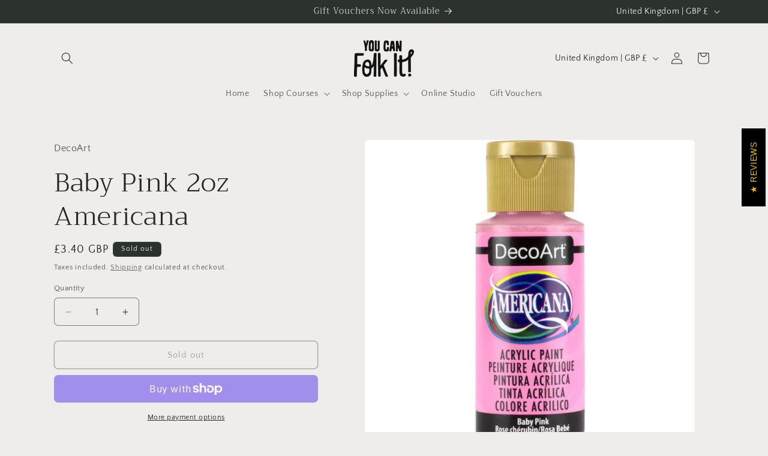

--- FILE ---
content_type: text/html; charset=UTF-8
request_url: https://wholesale.cartcoders.com/shopify/get-setting
body_size: 814
content:
{"success":1,"message":"Success","data":{"theme_setting":{"id":348,"spy_id":1413,"css_setting":null,"script_setting":null,"general_setting":{"cartPageSetting":{"cart_item_main_ele":"form[action='\/cart'] .cart-items tbody .cart-item","product_name_element":{"element":".cart-item__details .cart-item__name","place_at":"after"},"product_price_element":{"element":"td:eq(4) .price","place_at":"after"},"subtotal_element":{"element":"#main-cart-footer .cart__footer .totals","place_at":"before"}},"quantity_click_ele":"form[action='\/cart'] .cart-item__quantity .quantity__button","currency_symbol":"\u00a3"},"created_at":"2022-10-10T04:54:08.000000Z","updated_at":"2022-10-10T04:54:08.000000Z","lang_label_setting":null,"shop_currency":"GBP"}}}

--- FILE ---
content_type: text/javascript
request_url: https://cdn.shopify.com/extensions/019ab5ee-67c7-7f22-85d6-3c7b9edfbcb0/wholesale-rex-123/assets/product-discount.js?v=1768733121
body_size: 11825
content:
(function () {
    console.log("Product Theme App Extension");

    var loadScript = function (url, callback) {
        var script = document.createElement("script");
        console.log("script from theme", script);

        script.type = "text/javascript";
        if (script.readyState) {
            script.onreadystatechange = function () {
                if (
                    script.readyState == "loaded" ||
                    script.readyState == "complete"
                ) {
                    script.onreadystatechange = null;
                    callback();
                }
            };
        } else {
            script.onload = function () {
                callback();
            };
        }
        script.src = url;
        document.getElementsByTagName("head")[0].appendChild(script);
    };

    var loadStyle = function (url) {
        var style = document.createElement("link");
        style.rel = "stylesheet";
        style.type = "text/css";
        style.href = url;
        document.getElementsByTagName("head")[0].appendChild(style);
    };

    var rxfcProductMain = function () {
        var shop = Shopify.shop;
        var setting_data = {};
        // var wholesaleUrl =
        //     "https://males-inspections-logistics-successfully.trycloudflare.com/shopify/";

        var wholesaleUrl = window.wholesaleAppUrl;
        $.ajax({
            url: wholesaleUrl + "get-setting",
            type: "POST",
            data: {
                shop: shop,
            },
            dataType: "json",
            async: false,
            headers: {
                "Access-Control-Allow-Origin": "*",
                "Access-Control-Allow-Methods": "*",
                "Access-Control-Allow-Headers": "*",
            },
            success: function (response) {
                if (
                    response.hasOwnProperty("success") == true &&
                    response.success == 1
                ) {
                    setting_data = response.data;
                }
            },
        });

        var theme_setting =
            setting_data != null &&
            setting_data.hasOwnProperty("theme_setting") &&
            setting_data.theme_setting != null
                ? setting_data.theme_setting
                : {};
        var current_variant = "";
        var that = this;
        var theme_general_setting =
            theme_setting.hasOwnProperty("general_setting") &&
            theme_setting.general_setting != null
                ? theme_setting.general_setting
                : {};
        var lang_label_setting =
            theme_setting.hasOwnProperty("lang_label_setting") &&
            theme_setting.lang_label_setting != null
                ? theme_setting.lang_label_setting
                : {};
        var css_setting =
            theme_setting.hasOwnProperty("css_setting") &&
            theme_setting.css_setting != null
                ? theme_setting.css_setting
                : {};
        // var checkProductPage = ($("#rxbpage").length > 0) ? $("#rxbpage").val() : "";

        var RxfcUtil = (function () {
            var nav = {
                isProductPage: function () {
                    return /\/products\//.test(window.location.pathname);
                },
                getProductHandler: function () {
                    return window.location.pathname.split("/").pop();
                },
                isIndexPage: function () {
                    return window.location.pathname === "/" || window.location.pathname === "index" || window.template === "collection";
                },
                isCollectionPage: function() {
                    return window.location.pathname.includes('/collections/');
                }
            };            

            var ShopifyAjaxCall = {
                getProductData: function (productHandle) {
                    console.log("productHandle", productHandle);

                    var productData = false;
                    $.ajax({
                        url: `/products/${productHandle}.js`,
                        type: "GET",
                        dataType: "json",
                        async: false,
                        success: function (data) {
                            productData = data;
                            console.log("productData", productData);
                        },
                        error: function (req, err) {
                            console.log(error);
                        },
                    });
                    return productData;
                },
            };

            var makePrice = function (amount, symbol) {
                amount = amount.toString().replace(",", "");
                if (amount == "" || parseFloat(amount) == 0) {
                    var fallbackSymbol =
                        theme_general_setting &&
                        theme_general_setting.currency_symbol
                            ? theme_general_setting.currency_symbol
                            : "$";
                    return fallbackSymbol + "0.00";
                }
                var price_format = theme_general_setting.hasOwnProperty(
                    "price_format"
                )
                    ? theme_general_setting.price_format
                    : "";
                var price_amount =
                    price_format != ""
                        ? parseFloat(amount).toLocaleString(price_format, {
                              minimumFractionDigits: 2,
                              maximumFractionDigits: 2,
                          })
                        : parseFloat(amount).toFixed(2);
                if (
                    typeof symbol == "undefined" ||
                    symbol === null ||
                    symbol === ""
                ) {
                    symbol =
                        theme_general_setting &&
                        theme_general_setting.currency_symbol
                            ? theme_general_setting.currency_symbol
                            : "";
                }
                return symbol !== ""
                    ? symbol + price_amount
                    : Shopify && Shopify.currency && Shopify.currency.active
                    ? price_amount + " " + Shopify.currency.active
                    : price_amount;
            };

            return {
                nav: nav,
                ShopifyAjaxCall: ShopifyAjaxCall,
                makePrice: makePrice,
            };
        })();

        var GlobalFormSelectors = {
            // Your theme specific selector - highest priority
            '.product-info__block-item[data-block-type="buy-buttons"]': 'after',
            '.product-info__block-item[data-block-type="description"]': 'before',
            
            'form[action="/cart/add"] .product-form': "after",
            'form.product-form--wide[action="/cart/add"]': "prepend",
            'form.shopify-product-form[action="/cart/add"] .desc_blk .main-product-description-product':
                "before",
            'form[action="/cart/add"].ProductForm': "prepend",
            'form[action="/cart/add"] div.item-content div[data-icon="gpicon-product-quantity"]':
                "before",
            'form.pf-product-form[action="/cart/add"][id^="product_form_"] div[data-product-type="price"][data-pf-type="ProductText"]':
                "after",
            'form#AddToCartForm.form-vertical[action="/cart/add"].product-form .product-title':
                "after",
            'form[action="/cart/add"]': "after",
            'form[action="/cart/add"]': "after",
            'form.product-form[action="/cart/add"]': "after",
            /* in form[action*="/cart/add"] is there to match actions on translated product pages, where action is /nl/cart/add */
            'form[action*="/cart/add"]': "prepend",
            'form.shopify-product-form[action="/cart/add"]': "prepend",
            '.product_section form[action="/cart/add"]': "prepend",
            'form[action="/cart/add"] #product-content .quantity': "before",
            'form[action="/cart/add"] .shop-product__description  .product-variant-option':
                "before",
            'form.AddToCartForm[action="/cart/add"] .item-content .module-wrap[data-icon="gpicon-product-swatches"]':
                "before",
            'form.formAddToCart[action="/cart/add"] div.proVariants': "before",
            'form[action="/cart/add"] .selector-wrapper.product-form__item':
                "before",
            'form[action="/cart/add"].product-form': "prepend",
            'form[action="/cart/add"].product-single__form': "prepend",
            'form[action="/cart/add"][id^="AddToCartForm--"]': "prepend",
            'form#cart-form[action="/cart/add"]': "prepend",
            'form#form_buy[action="/cart/add"]': "prepend",
            'form.product-form[action$="/cart/add"]': "prepend",
            'form#AddToCartForm.product-content-inner[action="/cart/add"] .product-details-text .product-variant-option':
                "before",
            'form#AddToCartForm.product-content-inner[action="/cart/add"] .product-description':
                "before",
            'form.shopify-product-form[action="/cart/add.js"]': "prepend",
            '[itemtype="http://schema.org/Offer"] form[action="/cart/add"][data-productid]':
                "prepend",
            '#shopify-section-product-template form[action="/cart/add"]':
                "prepend",
            '[data-product-form] form.productForm[action="/cart/add"]':
                "prepend",
            'form#AddToCartForm[action*="/cart/add"]': "prepend",
            '[data-pf-type="Section"] form.pf-product-form[action="/cart/add"][id^="product_form_"]':
                "prepend",
            "form#add-to-cart-form": "prepend",
            '[itemtype="http://schema.org/Offer"] form[action*="/cart/add"].product-action.addProduct':
                "prepend",
            'form[action="/cart/add"].product-form:not(.cart-bar__form)':
                "prepend",
            'form[action="/cart/add"].product-form:not(.cart-bar__form):visible .product__submit.product__submit--spb':
                "before",
            "#shopify-section-static-product form.product-form": "prepend",
            "#AddToCartForm_id": "prepend",
            'form[data-cart-submit="data-cart-submit"][data-productid]':
                "prepend",
            '[data-section="product-template"] form.shopify-product-form':
                "prepend",
            'form[action="/cart"].cart-subtotal': "after",
            '.product-form form[action="/cart/add"]': "prepend",
            '.product-form form[action="/cart/add"]': "after",
            // Add this new selector at the top for highest priority
            // 'product-form.db.product-form form[data-type="add-to-cart-form"]': 'after',
            ".product__policies.rte[data-product-policies]": "after",
            // 'product-form.db.product-form form[data-type="add-to-cart-form"]': 'after',
        };

        /* cart page language labels */
        var product_page_css = css_setting.hasOwnProperty("product_page")
            ? css_setting.product_page
            : undefined;

        var wholesale = {
            init: function () {
                var that = this;  
                that.setProductPageCssStyle();
                if (RxfcUtil.nav.isProductPage()) {
                    that.handleVariantChanges();
                    that.fetchProductDiscount();
                    // that.handleIndexPage();
                } else if (RxfcUtil.nav.isIndexPage()|| RxfcUtil.nav.isCollectionPage()) {
                    // Index page logic
                    that.handleIndexPage();
                } else {
                    console.log('Not a product, index, or collection page:', window.location.pathname);
                }
            },

            handleVariantChanges: function () {
                var that = this;
                // that.setProductPageCssStyle();
                setInterval(function () {
                    let new_variant = new URL(window.location).searchParams.get(
                        "variant"
                    );
                    let prod_variant_ids =
                        ShopifyAnalytics.meta.product.variants.map(
                            (variant) => variant.id
                        );
                    if (
                        typeof new_variant != "string" ||
                        (new_variant == "" && prod_variant_ids.length > 0)
                    ) {
                        new_variant_i =
                            $("input[name=id]").length > 0
                                ? $("input[name=id]").val()
                                : "";
                        new_variant_s =
                            $("select[name=id] option:selected").length > 0
                                ? $("select[name=id] option:selected").val()
                                : "";
                        if (
                            new_variant_i != "" &&
                            prod_variant_ids.includes(parseInt(new_variant_i))
                        ) {
                            new_variant = new_variant_i;
                        } else if (
                            new_variant_s != "" &&
                            prod_variant_ids.includes(parseInt(new_variant_s))
                        ) {
                            new_variant = new_variant_s;
                        } else if (current_variant == "") {
                            new_variant = prod_variant_ids[0];
                        }
                    }

                    if (current_variant != new_variant) {
                        current_variant = new_variant;
                        that.fetchProductDiscount();
                    }
                }, 200);
            },

            handleIndexPage: function() {
                var that = this;
                // Find all product elements on the index page
                var productElements = $(".product-card, .grid__item, .product-grid-item, .collection-product, [data-product-id], [data-product-handle],  .product-item, .product-block, .product-collection-item, .product, [class*='product-'], .card, .item, [class*='collection'], .product-card-item__body, .product-grid-item, .grid-product, .product-list-item");
                
                if (productElements.length === 0) {
                    console.log("No product elements found on index page.");
                    return;
                }

                // Process each product element
                productElements.each(function () {
                    var productElement = $(this);

                    // Extract product handle
                    var productHandle = productElement.data("product-handle") ||
                        productElement.find("[data-product-handle]").data("product-handle") ||
                        productElement.find("a[href*='/products/']").attr("href")?.split("/products/")[1]?.split("?")[0];
                    
                    if (!productHandle) {
                        console.log("No handle found for product element:", this);
                        return;
                    }

                    // Fetch product data from Shopify
                    $.ajax({
                        url: `/products/${productHandle}.js`,
                        type: "GET",
                        dataType: "json",
                        async: true,
                        success: function (productData) {
                            if (!productData || !productData.id) {
                                console.log("Invalid product data for", productHandle);
                                return;
                            }

                // Use the first variant for collection page
                var variant = productData.variants[0];
                if (!variant) {
                    console.log("No variants found for product:", productHandle);
                    return;
                }

                // Get the original price from Shopify API (convert cents to euros)
                var originalPrice = parseFloat(variant.price) / 100;
                console.log('Collection page - Original price from Shopify API:', originalPrice, 'cents:', variant.price);

                            // Build payload matching the provided structure
                            var payload = {
                                shop: Shopify.shop,
                                product_data: {
                                    id: productData.id,
                                    gid: productData.admin_graphql_api_id,
                                    vendor: productData.vendor,
                                    type: productData.product_type,
                                    variants: productData.variants.map(function (variant) {
                                        return {
                                            id: variant.id,
                                            price: variant.price, // Price in cents
                                            name: variant.title,
                                            public_title: variant.public_title || "",
                                            sku: variant.sku || "",
                                        };
                                    }),
                                },
                                customer_id: meta.page.hasOwnProperty("customerId") ? meta.page.customerId : "",
                                variant: productData.variants[0].id, // Use first variant ID
                                currency: {
                                    active: Shopify.currency.active,
                                    rate: Shopify.currency.rate || 1.0,
                                },
                            };

                            // Call fetch-product-discounts with the payload
                            $.ajax({
                                url: wholesaleUrl + "fetch-product-discounts",
                                type: "POST",
                                data: payload,
                                dataType: "json",
                                headers: {
                                    "Access-Control-Allow-Origin": "*",
                                    "Access-Control-Allow-Methods": "*",
                                    "Access-Control-Allow-Headers": "*",
                                },
                                success: function (response) {
                                    if (response.success == 1 && response.data.wholesale_groups) {

                                        var wholesale_groups = response.data.wholesale_groups;
                                        for (var key in wholesale_groups) {
                                            var group = wholesale_groups[key];
                                            var discountValue = group.discount_value;
                                            var discountType = group.discount_type;
                                            var currency = group.currency || Shopify.currency.active;;
                                            

                                            // UPDATED: Target the sale-price element in your HTML structure
                                            var priceElement = productElement.find("sale-price.h6.text-subdued").first();
                                            
                                            if (priceElement.length === 0) {
                                                // Try other selectors as fallback
                                                priceElement = productElement.find("sale-price, .price-list, [class*='price'], .money").first();
                                            }

                                            if (priceElement.length > 0) {
                                                // Get the text content and extract price
                                                // var originalPriceText = priceElement.text().trim();
                                                // console.log('originalPriceText',originalPriceText);
                                                
                                                // // // Remove currency symbols and extract just the number
                                                // // var priceMatch = originalPriceText.match(/\$?([0-9]+\.?[0-9]*)/);
                                                // // var originalPrice = priceMatch ? parseFloat(priceMatch[1]) : NaN;

                                                // // FIXED: Better price parsing that handles commas, decimals, and currency symbols
                                                // var priceMatch = originalPriceText.match(/[0-9,]+\.?[0-9]*/);
                                                // if (!priceMatch) {
                                                //     priceElement.html(priceElement.data('original-content'));
                                                //     continue;
                                                // }
                                                
                                                // // Remove commas and convert to float
                                                // var priceString = priceMatch[0].replace(/,/g, '');
                                                // var originalPrice = parseFloat(priceString);

                                                
                                                // if (isNaN(originalPrice)) {
                                                //     console.log("Could not parse price from:", originalPriceText);
                                                //      priceElement.html(priceElement.data('original-content'));
                                                //     continue;
                                                // }

                                    // Store original content
                                    var originalContent = priceElement.html();
                                    priceElement.data('original-content', originalContent);


                                                var finalPrice = originalPrice;                                              
                                                if (discountType === "amount") {
                                                    finalPrice = originalPrice - discountValue;
                                                } else if (discountType === "fixed amount") {
                                                    finalPrice = discountValue;
                                                } else if (discountType === "percentage") {
                                                    finalPrice = originalPrice - (originalPrice * discountValue / 100);
                                                }

                                                // Update the price element directly
                                                // that.updateWholesalePriceForIndex(originalPrice, finalPrice, currency, priceElement);

                                                if (finalPrice <= 0 || finalPrice > originalPrice) {
                                                    console.log("Invalid discount calculated - final price:", finalPrice, "original price:", originalPrice, "- Keeping original price");
                                                    // Keep original price, don't apply discount
                                                    priceElement.html(priceElement.data('original-content'));
                                                } else {
                                                    // Update the price element directly
                                                    that.updateWholesalePriceForIndex(originalPrice, finalPrice, currency, priceElement);
                                                }

                                            } else {
                                                console.log("No price element found for product:", productHandle);
                                            }
                                        }
                                    } else {
                                        console.log('No wholesale groups found for product:', productHandle);
                                    }
                                },
                                error: function (req, err) {
                                    console.log("Error fetching discounts for", productHandle, ":", err);
                                },
                            });
                        },
                        error: function (req, err) {
                            console.log("Error fetching product data for", productHandle, ":", err);
                        },
                    });
                });
            },

            // fetchProductDiscount: function () {
            //     var that = this;
            //     let product_data = meta.product;
            //     let customer_id =
            //         meta.page.hasOwnProperty("customerId") == true
            //             ? meta.page.customerId
            //             : "";
            //     let currency = Shopify.currency;

            //     // Inject global styles once for spinner animation
            //     if (!document.getElementById('rxfc-spin-styles')) {
            //         const style = document.createElement('style');
            //         style.id = 'rxfc-spin-styles';
            //         style.textContent = '@keyframes rxfc-spin { 0% { transform: rotate(0deg); } 100% { transform: rotate(360deg); } }';
            //         document.head.appendChild(style);
            //     }

            //     // ADD LOADING STATE FOR PRODUCT PAGE
            //     var priceSelectors = [
            //         "sale-price.h4.text-subdued",
            //         ".price-list--product sale-price",
            //         ".product-info__block-item[data-block-type='price'] sale-price",
            //         ".price-item--regular",
            //         ".product__price", 
            //         ".price__regular",
            //         ".product-price",
            //         ".price",
            //         ".money",
            //         "[data-product-price]",
            //         ".product-single__price",
            //         ".price-wrapper",
            //         ".product-item__price",
            //         ".product-card__price",
            //         ".grid-product__price",
            //         "sale-price.h6.text-subdued",
            //         "sale-price",
            //         ".price-list",
            //         ".product-price__wrapper .price",
            //         ".product-price_top .price",
            //         ".product-price__wrapper span.price"
            //     ];

            //     var priceElement = null;
            //     priceSelectors.forEach(function(selector) {
            //         if (!priceElement && $(selector).length > 0) {
            //             priceElement = $(selector).first();
            //         }
            //     });

            //     // Store original price content BEFORE making API call
            //     var originalContent = '';
            //     if (priceElement && priceElement.length > 0) {
            //         originalContent = priceElement.html();
            //         priceElement.data('original-content', originalContent);
            //     }

            //     $.ajax({
            //         url: wholesaleUrl + "fetch-product-discounts",
            //         type: "POST",
            //         data: {
            //             shop: shop,
            //             product_data: product_data,
            //             customer_id: customer_id,
            //             variant: current_variant,
            //             currency: currency,
            //         },
            //         dataType: "json",
            //         headers: {
            //             "Access-Control-Allow-Origin": "*",
            //             "Access-Control-Allow-Methods": "*",
            //             "Access-Control-Allow-Headers": "*",
            //         },
            //         success: function (response) {
                        
            //             if (response.hasOwnProperty("success") == true && response.success == 1) {
            //                 // Case 1: WHOLESALE PRICING GROUP LOGIC
            //                 if (response.data.hasOwnProperty("wholesale_groups")) {
            //                     // SHOW LOADER FOR WHOLESALE PRICING
            //                     if (priceElement && priceElement.length > 0) {
            //                         priceElement.html(`
            //                             <span class="rxfc-price-loading" style="display: inline-flex; align-items: center; gap: 8px;">
            //                                 <svg class="rxfc-loading-spinner" width="20" height="20" viewBox="0 0 20 20" style="animation: rxfc-spin 1s linear infinite;">
            //                                     <circle cx="10" cy="10" r="8" stroke="#f0f0f0" stroke-width="2" fill="none"/>
            //                                     <circle cx="10" cy="10" r="8" stroke="#007bff" stroke-width="2" fill="none" stroke-dasharray="25 15" stroke-linecap="round"/>
            //                                 </svg>
            //                                 <span style="color: #999; font-size: 0.9em;"></span>
            //                             </span>
            //                         `);
            //                     }

            //                     // Add a small delay to ensure loader is visible before processing
            //                     setTimeout(function() {
            //                         var wholesale_groups = response.data.wholesale_groups;
            //                         for (var key in wholesale_groups) {
            //                             if (wholesale_groups.hasOwnProperty(key)) {
            //                                 var group = wholesale_groups[key];
            //                                 var discountValue = group.discount_value;
            //                                 var discountType = group.discount_type; // 'amount' or 'percentage'
            //                                 var currency = group.currency || Shopify.currency.active;

            //                                 // // Get current price from theme (Shopify product JSON)
            //                                 // var originalPrice = ShopifyAnalytics.meta.product.variants.find(
            //                                 //     v => v.id == current_variant
            //                                 // ).price / 100; // in dollars

            //                                 // FIXED: Get current price with proper parsing
            //                                 var variant = ShopifyAnalytics.meta.product.variants.find(
            //                                     v => v.id == current_variant
            //                                 );
                                            
            //                                 // Check if price is in cents (typically if it's a large number like 200000 for $2000)
            //                                 var originalPrice = variant.price;
            //                                 if (originalPrice > 10000) { // If price seems to be in cents
            //                                     originalPrice = originalPrice / 100;
            //                                 }
            //                                 // If price is already in dollars (like 2000 for $2000), use as is

            //                                 var finalPrice = originalPrice;

            //                                 if (discountType === "amount") {
            //                                     finalPrice = originalPrice - discountValue;
            //                                     // console.log('finalPrice', finalPrice);
            //                                 } else if (discountType === "fixed amount"){
            //                                     finalPrice = discountValue;
            //                                 } else if (discountType === "percentage") {
            //                                     finalPrice = originalPrice - (originalPrice * discountValue / 100);
            //                                 }

            //                                 // that.updateWholesalePrice(originalPrice, finalPrice, currency, priceElement);

            //                                 // VALIDATION: Check if final price is valid before applying discount
            //                                 if (finalPrice <= 0 || finalPrice > originalPrice) {
            //                                     console.log("Invalid discount calculated - final price:", finalPrice, "original price:", originalPrice, "- Keeping original price");
            //                                     // Keep original price, don't apply discount
            //                                     if (priceElement && priceElement.length > 0) {
            //                                         priceElement.html(priceElement.data('original-content'));
            //                                     }
            //                                 } else {
            //                                     that.updateWholesalePrice(originalPrice, finalPrice, currency, priceElement);
            //                                 }
                                
            //                             }
            //                         }
            //                     }, 500);
            //                 } 
            //                 // Case 2: VOLUME PRICING (DISCOUNT GROUP) GROUP LOGIC 
            //                 else if (response.data.hasOwnProperty("discount_groups")) {
            //                     var discount_html =
            //                     that.preapareProductDiscountHtmlTable(
            //                         response.data
            //                     );
            //                     if (discount_html != "") {
            //                         that.showDiscountTable(discount_html);
            //                     }
            //                 } else {
            //                     // NO PRICING GROUPS FOUND - RESTORE ORIGINAL PRICE
            //                     if (priceElement && priceElement.length > 0) {
            //                         priceElement.html(priceElement.data('original-content'));
            //                     }
            //                 }
            //             } else {
            //                 // API CALL UNSUCCESSFUL - RESTORE ORIGINAL PRICE
            //                 if (priceElement && priceElement.length > 0) {
            //                     priceElement.html(priceElement.data('original-content'));
            //                 }
            //             }
            //         }
            //     });
            // },


            // Update fetchProductDiscount to use Shopify API prices properly


fetchProductDiscount: function () {
    var that = this;
    let product_data = meta.product;
    let customer_id = meta.page.hasOwnProperty("customerId") ? meta.page.customerId : "";
    let currency = Shopify.currency;

    console.log('Product data from meta:', product_data);
    console.log('Current variant:', current_variant);

    // Get current variant price from Shopify API data
    var currentVariant = product_data.variants.find(v => v.id == current_variant);
    if (!currentVariant) {
        console.log("Current variant not found:", current_variant);
        // Try to get first variant as fallback
        currentVariant = product_data.variants[0];
        if (!currentVariant) {
            console.log("No variants found in product data");
            return;
        }
    }

    // Convert Shopify price (cents) to dollars/euros
    var originalPrice = parseFloat(currentVariant.price) / 100;
    console.log('Product page - Original price:', originalPrice, 'cents:', currentVariant.price);

    // ADD LOADING STATE FOR PRODUCT PAGE
    var priceSelectors = [
        "sale-price.h4.text-on-sale",
        "sale-price.h4.text-subdued",
        ".price-list--product sale-price",
        ".product-info__block-item[data-block-type='price'] sale-price",
        ".price-item--regular",
        ".product__price", 
        ".price__regular",
        ".product-price",
        ".price",
        ".money",
        "[data-product-price]",
        ".product-single__price",
        ".price-wrapper",
        ".product-item__price",
        ".product-card__price",
        ".grid-product__price",
        "sale-price.h6.text-subdued",
        "sale-price",
        ".price-list",
        ".product-price__wrapper .price",
        ".product-price_top .price",
        ".product-price__wrapper span.price"
    ];

    var priceElement = null;
    priceSelectors.forEach(function(selector) {
        if (!priceElement && $(selector).length > 0) {
            priceElement = $(selector).first();
        }
    });

    var originalContent = '';
    if (priceElement && priceElement.length > 0) {
        var originalContent = priceElement.html();
        priceElement.data('original-content', originalContent);
        
        // originalContent = priceElement.data('original-content');
        
        // // If we don't have stored original content, get it from the element
        // if (!originalContent) {
        //     // Store the current content (before loading spinner) as original
        //     var currentHtml = priceElement.html();
        //     // Only store as original if it's not already our loading spinner
        //     if (!currentHtml.includes('rxfc-price-loading')) {
        //         priceElement.data('original-content', currentHtml);
        //         originalContent = currentHtml;
        //     }
        // }
        
        // priceElement.html(`
        //     <span class="rxfc-price-loading" style="display: inline-flex; align-items: center; gap: 8px;">
        //         <svg class="rxfc-loading-spinner" width="20" height="20" viewBox="0 0 20 20" style="animation: rxfc-spin 1s linear infinite;">
        //             <circle cx="10" cy="10" r="8" stroke="#f0f0f0" stroke-width="2" fill="none"/>
        //             <circle cx="10" cy="10" r="8" stroke="#007bff" stroke-width="2" fill="none" stroke-dasharray="25 15" stroke-linecap="round"/>
        //         </svg>
        //         <span style="color: #999; font-size: 0.9em;">Loading wholesale price...</span>
        //     </span>
        // `);
    } else {
        console.log('No price element found on product page');
        // Continue without price element - we'll handle this case
    }

    // // Inject global styles once for spinner animation
    // if (!document.getElementById('rxfc-spin-styles')) {
    //     const style = document.createElement('style');
    //     style.id = 'rxfc-spin-styles';
    //     style.textContent = '@keyframes rxfc-spin { 0% { transform: rotate(0deg); } 100% { transform: rotate(360deg); } }';
    //     document.head.appendChild(style);
    // }

    $.ajax({
        url: wholesaleUrl + "fetch-product-discounts",
        type: "POST",
        data: {
            shop: shop,
            product_data: product_data,
            customer_id: customer_id,
            variant: current_variant,
            currency: currency,
        },
        dataType: "json",
        success: function (response) {
            console.log('Product page discount response:', response);
            
            if (response.success == 1) {
                // Case 1: WHOLESALE PRICING GROUP LOGIC
                if (response.data.hasOwnProperty("wholesale_groups")) {
                    // Show loader only for wholesale groups
                    if (priceElement && priceElement.length > 0) {
                        priceElement.html(`
                            <span class="rxfc-price-loading" style="display: inline-flex; align-items: center; gap: 8px;">
                                <svg class="rxfc-loading-spinner" width="20" height="20" viewBox="0 0 20 20" style="animation: rxfc-spin 1s linear infinite;">
                                    <circle cx="10" cy="10" r="8" stroke="#f0f0f0" stroke-width="2" fill="none"/>
                                    <circle cx="10" cy="10" r="8" stroke="#007bff" stroke-width="2" fill="none" stroke-dasharray="25 15" stroke-linecap="round"/>
                                </svg>
                                <span style="color: #999; font-size: 0.9em;">Loading wholesale price...</span>
                            </span>
                        `);
                    }

                    if (!document.getElementById('rxfc-spin-styles')) {
                        const style = document.createElement('style');
                        style.id = 'rxfc-spin-styles';
                        style.textContent = '@keyframes rxfc-spin { 0% { transform: rotate(0deg); } 100% { transform: rotate(360deg); } }';
                        document.head.appendChild(style);
                    }

                    setTimeout(function() {
                        var wholesale_groups = response.data.wholesale_groups;
                        
                        for (var key in wholesale_groups) {
                            var group = wholesale_groups[key];
                            var discountValue = group.discount_value;
                            var discountType = group.discount_type;
                            var currencySymbol = group.currency || Shopify.currency.active;
                            var discountTitle = group.discount_title;

                            var finalPrice = originalPrice;
                            
                            // Apply discount
                            if (discountType === "amount") {
                                finalPrice = originalPrice - discountValue;
                            } else if (discountType === "fixed amount") {
                                finalPrice = discountValue;
                            } else if (discountType === "percentage") {
                                finalPrice = originalPrice - (originalPrice * discountValue / 100);
                            }

                            console.log('Product page discount calculation:', {
                                originalPrice: originalPrice,
                                discountType: discountType,
                                discountValue: discountValue,
                                finalPrice: finalPrice
                            });

                            // Validate discount
                            if (finalPrice > 0 && finalPrice <= originalPrice) {
                                that.updateWholesalePrice(originalPrice, finalPrice, currencySymbol, priceElement, discountTitle);
                            } else {
                                console.log("Invalid discount on product page - keeping original price");
                                // Restore original price
                                if (priceElement && priceElement.length > 0) {
                                    priceElement.html(priceElement.data('original-content'));
                                }
                            }
                            break;
                        }
                    }, 500);
                } // Case 2: VOLUME PRICING (DISCOUNT GROUP) GROUP LOGIC 
                else if (response.data.hasOwnProperty("discount_groups")) {
                    console.log('Volume pricing discount groups found');
                    var discount_html = that.preapareProductDiscountHtmlTable(response.data);
                    if (discount_html != "") {
                        that.showDiscountTable(discount_html);
                    }
                    
                    // For volume pricing, restore original price since we're showing a table instead of changing the price
                    if (priceElement && priceElement.length > 0 && originalContent) {
                        priceElement.html(originalContent);
                    }
                } else {
                    // NO PRICING GROUPS FOUND - RESTORE ORIGINAL PRICE
                    console.log('No pricing groups found - restoring original price');
                    if (priceElement && priceElement.length > 0 && originalContent) {
                        priceElement.html(originalContent);
                    } else if (priceElement && priceElement.length > 0) {
                        priceElement.remove();
                    }
                }
                
            } else {
                console.log('No wholesale groups found or API call failed');
                // Restore original price
                // if (priceElement && priceElement.length > 0) {
                //     priceElement.html(priceElement.data('original-content'));
                // }

                if (priceElement && priceElement.length > 0 && originalContent) {
                    priceElement.html(originalContent);
                } else if (priceElement && priceElement.length > 0) {
                    // If we don't have original content, remove the loading spinner
                    // and let the theme show its default price
                    priceElement.remove();
                }
            }
        },
        error: function (req, err) {
            console.log("Error fetching product page discounts:", err);
            // Restore original price on error
            // if (priceElement && priceElement.length > 0) {
            //     priceElement.html(priceElement.data('original-content'));
            // }

            if (priceElement && priceElement.length > 0 && originalContent) {
                priceElement.html(originalContent);
            } else if (priceElement && priceElement.length > 0) {
                // If we don't have original content, remove the loading spinner
                priceElement.remove();
            }
        }
    });
},

            updateWholesalePrice(originalPrice, finalPrice, currency, specificPriceElement, discountTitle) {
                
    console.log('discountTitle', discountTitle);
    
                // Build discounted price HTML
                var discountedPriceHtml = `
                    <span class="rxfc-original-price" style="text-decoration: line-through; margin-right:8px;">
                        ${this.makePrice(originalPrice, currency)}
                    </span>
                    <span class="rxfc-discounted-price">
                        ${this.makePrice(finalPrice, currency)}
                    </span>
                `;

        if (discountTitle) {
            discountedPriceHtml += `
                <span class="rxfc-discount-title" style="display: inline-block; background: #e9ecef; border-radius: 3px; padding: 2px 6px; font-size: 0.75em; margin-left: 6px; color: #495057; font-weight: 400;">
                    ${discountTitle}
                </span>
            `;
        }
                // If a specific price element is provided, update only that element
                // if (specificPriceElement && specificPriceElement.length > 0) {
                //     console.log('Using specific price element');
                //     specificPriceElement.html(discountedPriceHtml);
                //     return;
                // }

     // If a specific price element is provided, update it but also check positioning
    if (specificPriceElement && specificPriceElement.length > 0) {
        console.log('Using specific price element, checking if repositioning is needed...');
        
        // Check if this specific element is in the wrong position
        var priceList = specificPriceElement.closest('.price-list');
        if (priceList.length > 0) {
            var onSaleBadge = priceList.find('on-sale-badge[discount-mode="percentage"]').first();
            
            // If on-sale-badge exists and sale-price comes before it, we need to reposition
            if (onSaleBadge.length > 0 && specificPriceElement.index() < onSaleBadge.index()) {
                console.log('Repositioning sale-price to be after on-sale-badge');
                
                // Remove the current sale-price
                specificPriceElement.remove();
                
                // Create new sale-price with the same content
                var newSalePrice = $('<sale-price form="product-form-15134073454977-template--20494182023484__main" class="h4 text-on-sale"></sale-price>');
                newSalePrice.html(discountedPriceHtml);
                
                // Insert after on-sale-badge
                onSaleBadge.after(newSalePrice);
                
                console.log('Sale-price repositioned successfully after on-sale-badge');
                console.log('=== END updateWholesalePrice (repositioned) ===');
                return;
            }
        }
        
        // If no repositioning needed, just update the content
        specificPriceElement.html(discountedPriceHtml);
        console.log('=== END updateWholesalePrice (specific element updated) ===');
        return;
    }

    console.log('No specific price element provided, using positioning logic...');

    // REST OF THE POSITIONING LOGIC FOR WHEN NO SPECIFIC ELEMENT IS PROVIDED
    console.log('=== DEBUG: Checking available elements ===');
    console.log('.product-info__block-item count:', $('.product-info__block-item').length);
    console.log('[data-block-type="price"] count:', $('[data-block-type="price"]').length);
    console.log('.price-list count:', $('.price-list').length);
    console.log('compare-at-price count:', $('compare-at-price').length);
    console.log('sale-price count:', $('sale-price').length);
    console.log('on-sale-badge count:', $('on-sale-badge').length);
    
    // METHOD 1: Try to find price block and append sale-price in correct position
    console.log('=== METHOD 1: Looking for price block ===');
    var priceBlock = $('.product-info__block-item[data-block-type="price"]').first();
    
    if (priceBlock.length === 0) {
        priceBlock = $('[data-block-type="price"]').first();
        console.log('Tried alternative price block selector, found:', priceBlock.length);
    }

    if (priceBlock.length > 0) {
        console.log('Price block found, looking for price-list...');
        var priceList = priceBlock.find('.price-list').first();
        
        if (priceList.length > 0) {
            console.log('Price list found, checking for on-sale-badge...');
            var onSaleBadge = priceList.find('on-sale-badge[discount-mode="percentage"]').first();
            
            // Remove any existing sale-price
            priceList.find('sale-price.h4.text-on-sale').remove();
            
            // Create new sale-price element
            var newSalePrice = $('<sale-price form="product-form-15134073454977-template--20494182023484__main" class="h4 text-on-sale"></sale-price>');
            newSalePrice.html(discountedPriceHtml);
            
            if (onSaleBadge.length > 0) {
                console.log('on-sale-badge found, inserting sale-price after it');
                // Insert after on-sale-badge
                onSaleBadge.after(newSalePrice);
            } else {
                console.log('No on-sale-badge found, appending to price list');
                // Append to price list
                priceList.append(newSalePrice);
            }
            
            console.log('Sale-price positioned successfully');
            console.log('=== END updateWholesalePrice (positioned in price list) ===');
            return;
        } else {
            console.log('No price list found in price block');
        }
    } else {
        console.log('No price block found');
    }


                // MULTIPLE CLASS SELECTORS FOR DIFFERENT THEMES
                var priceSelectors = [
                    "sale-price.h4.text-on-sale", 
                    "sale-price.h4.text-subdued",
                    ".price-list--product sale-price",
                    ".product-info__block-item[data-block-type='price'] sale-price",
                    ".price-item--regular",
                    ".product__price", 
                    ".price__regular",
                    ".product-price",
                    ".price",
                    ".money",
                    "[data-product-price]",
                    ".product-single__price",
                    ".price-wrapper",
                    ".product-item__price",
                    ".product-card__price",
                    ".grid-product__price",
                    "sale-price.h6.text-subdued",
                    "sale-price",
                    ".price-list",
                    ".product-price__wrapper .price",
                    ".product-price_top .price",
                    ".product-price__wrapper span.price"
                ];

                var priceUpdated = false;
                
                // Try each selector until we find one that works
                priceSelectors.forEach(function(selector) {
                    if (!priceUpdated && $(selector).length > 0) {
                        $(selector).html(discountedPriceHtml);
                        priceUpdated = true;
                    }
                });

                // If no standard selectors work, try more specific combinations
                if (!priceUpdated) {
                    // Try within product form context
                    var productForm = $('form[action*="/cart/add"]');
                    if (productForm.length > 0) {
                        var formPrice = productForm.find('.price, .money, [data-price]').first();
                        if (formPrice.length > 0) {
                            formPrice.html(discountedPriceHtml);
                            priceUpdated = true;
                        }
                    }
                }

                // Final fallback: append near add-to-cart form
                if (!priceUpdated) {
                    that.showDiscountTable(discountedPriceHtml);
                }
            },

// Debug makePrice function
makePrice: function (amount, symbol) {
    console.log('makePrice called with:', amount, symbol);
    
    var numericAmount = parseFloat(amount);
    if (isNaN(numericAmount)) {
        console.log('Invalid amount in makePrice:', amount);
        return symbol + "0.00";
    }

    // Detect format based on currency symbol
    var usesCommaDecimal = false;
    
    // Euro typically uses comma as decimal separator
    if (symbol === '€' || symbol.includes('€')) {
        usesCommaDecimal = true;
    } 
    // USD typically uses dot as decimal separator
    else if (symbol === '$' || symbol.includes('$') || symbol.includes('USD')) {
        usesCommaDecimal = false;
    }
    // Fallback: check existing prices on the page
    else {
        var samplePrice = $('.price, .money, [data-price]').first().text();
        usesCommaDecimal = samplePrice.includes(',') && samplePrice.match(/,\d{2}$/);
    }

    // Format based on detected format
    var formattedAmount;
    if (usesCommaDecimal) {
        // Use comma as decimal separator (European format)
        formattedAmount = numericAmount.toFixed(2).replace('.', ',');
    } else {
        // Use dot as decimal separator (Standard format)
        formattedAmount = numericAmount.toFixed(2);
    }
    
    var result = symbol + formattedAmount;
    
    console.log('makePrice result:', result);
    return result;
},

            updateWholesalePriceForIndex(originalPrice, finalPrice, currency, priceContainer) {
                // Build discounted price HTML (similar to product page)
                var discountedPriceHtml = `
                    <span class="rxfc-original-price" style="text-decoration: line-through; color:#999; margin-right:8px;">
                        ${this.makePrice(originalPrice, currency)}
                    </span>
                    <span class="rxfc-discounted-price">
                        ${this.makePrice(finalPrice, currency)}
                    </span>
                `;


    // NEW POSITIONING LOGIC: Try to position sale-price after compare-at-price
    var priceList = priceContainer.closest('.price-list').first();
    if (priceList.length > 0) {
        var compareAtPrice = priceList.find('compare-at-price.h6.text-subdued.line-through').first();
        
        if (compareAtPrice.length > 0) {
            console.log('Collection page - Found compare-at-price, repositioning sale-price');
            
            // Remove existing sale-price if it exists
            priceList.find('sale-price.h6.text-on-sale').remove();
            
            // Create new sale-price element with the correct class
            var newSalePrice = $('<sale-price class="h6 text-on-sale"></sale-price>');
            newSalePrice.html(discountedPriceHtml);
            
            // Insert new sale-price AFTER compare-at-price
            compareAtPrice.after(newSalePrice);
            
            console.log('Collection page sale-price inserted after compare-at-price');
            return; // Exit early since we've positioned the price
        }
    }

                 if (priceContainer && priceContainer.length > 0) {
                     // MULTIPLE CLASS SELECTORS FOR INDEX PAGE
                    var indexPriceSelectors = [
                        ".price__regular",
                        ".price__sale", 
                        ".price-item",
                        ".product-card__price",
                        ".grid-product__price",
                        ".product-item__price",
                        ".card__price",
                        ".price-wrapper",
                        ".money",
                        ".price-list",
                        "sale-price.h6.text-subdued",
                        "sale-price",
                        ".product-price__wrapper .price",
                        ".product-price_top .price",
                        ".product-price__wrapper span.price",
                    ];

                    var priceUpdated = false;
                    
                    // Try to update both regular and sale price containers
                    indexPriceSelectors.forEach(function(selector) {
                        if (!priceUpdated && priceContainer.find(selector).length > 0) {
                            priceContainer.find(selector).html(discountedPriceHtml);
                            priceUpdated = true;
                            console.log('Index price updated using selector:', selector);
                        }
                    });

                    // If specific selectors don't work, update the entire container
                    if (!priceUpdated) {
                        priceContainer.html(discountedPriceHtml);
                        console.log('Index price updated via container fallback');
                    }
                } else {
                    // fallback: append near product card if container not found
                    that.showDiscountTable(discountedPriceHtml);
                }
            },

            showDiscountTable: function (discount_html) {
                $("#rxfc-discount").remove();

                // NEW LOGIC: First try to find and use the specific product-buy-buttons-inner element
    var targetContainer = document.querySelector('.product-buy-buttons-inner.qty-position-inline');
    
    if (targetContainer) {
        // Insert the discount table AFTER the product-buy-buttons-inner element
        targetContainer.insertAdjacentHTML('afterend', discount_html);
        console.log('Discount table inserted after product-buy-buttons-inner');
        return; // Exit early since we found and used the target container
    }

    
                // Find the specific container for your theme
                // var targetContainer = document.querySelector('.product-info__block-item[data-block-type="buy-buttons"]');
                // Find the description block container
                var targetContainer = document.querySelector('.product-info__block-item[data-block-type="description"]');
                
                console.log('targetContainer', targetContainer);
                
                if (targetContainer) {
                    // Insert before the form within the buy-buttons block
                    var form = targetContainer.querySelector('form.shopify-product-form');
                    if (form) {
                        form.insertAdjacentHTML('afterend', discount_html);
                        // form.insertAdjacentHTML('beforebegin', discount_html);
                        console.log('Discount table inserted successfully');
                    } else {
                        // Fallback: insert at the beginning of the container
                        targetContainer.insertAdjacentHTML('beforeend', discount_html);
                        // targetContainer.insertAdjacentHTML('beforebegin', discount_html);
                        console.log('Discount table inserted in description block');
                    }
                } else {
                    var elementSelector = "";
                    var positioningFunction = "after";

                    var formSelectors = GlobalFormSelectors;

                    for (var sel in formSelectors) {
                        if (formSelectors.hasOwnProperty(sel)) {
                            if ($(sel).length === 1) {
                                elementSelector = sel;
                                positioningFunction = formSelectors[sel];
                                break;
                            }
                        }
                    }

                    if (elementSelector !== "" && $(elementSelector).length === 1) {
                        if (positioningFunction === "prepend") {
                            $(elementSelector).prepend(discount_html);
                        } else if (positioningFunction === "before") {
                            $(elementSelector).before(discount_html);
                        } else if (positioningFunction === "after") {
                            $(elementSelector).after(discount_html);
                        }
                    }
                }
            },

            preapareProductDiscountHtmlTable: function (data) {
                // Prepare and return discount HTML table
                // (Same as your original implementation)

                var that = this;
                let discount_groups = data.discount_groups;
                let showtaxexcamtcol = data.showtaxexcamtcol;
                let thead_title_label = lang_label_setting.hasOwnProperty(
                    "ProductPageSetting"
                )
                    ? lang_label_setting.ProductPageSetting
                    : {};
                let product_page_setting = theme_general_setting.hasOwnProperty(
                    "ProductPageSetting"
                )
                    ? theme_general_setting.ProductPageSetting
                    : {};
                let wants_to_hide_title = product_page_setting.hasOwnProperty(
                    "wants_to_hide_title"
                )
                    ? product_page_setting.wants_to_hide_title
                    : "N";
                let want_apl_dic_msg = "";
                if (
                    product_page_setting.hasOwnProperty(
                        "disp_want_aply_disc_qty_msg"
                    ) &&
                    product_page_setting.disp_want_aply_disc_qty_msg == "Y"
                ) {
                    want_apl_dic_msg = that.getWantAplDiscountMsg(data);
                }
                var discount_html_tables =
                    `<div id="rxfc-discount">` +
                    want_apl_dic_msg +
                    `
                                          <div class="rxfc-discount-table-list">`;
                let table_footer_text = thead_title_label.hasOwnProperty(
                    "table_footer_text"
                )
                    ? thead_title_label.table_footer_text
                    : "";
                let product_tables = (cart_tables = "");
                let cart_tables_count = 0;
                let total_cart_groups = 0;

                // Count total cart groups first
                $.each(discount_groups, function (key, discount_group) {
                    if (
                        discount_group.tier_slug !=
                            "minimum-line-item-quantity-tier" &&
                        discount_group.tier_slug !=
                            "minimum-line-item-value-tier"
                    ) {
                        total_cart_groups++;
                    }
                });

                $.each(discount_groups, function (key, discount_group) {
                    let first_col_title = thead_title_label.hasOwnProperty(
                        "discount_title_color"
                    )
                        ? thead_title_label.discount_title_color
                        : discount_group.tier_title;
                    let discount_2_column = "Discount";
                    let discount_price_3_column =
                        thead_title_label.hasOwnProperty(
                            "discount_price_3_column"
                        )
                            ? thead_title_label.discount_price_3_column
                            : "Discounted Price";
                    let tax_discount_price_column =
                        thead_title_label.hasOwnProperty(
                            "tax_discount_price_column"
                        )
                            ? thead_title_label.tax_discount_price_column
                            : "Tax Excluded Discounted Price";

                    if (
                        discount_group.tier_slug ==
                        "minimum-line-item-quantity-tier"
                    ) {
                        first_col_title = thead_title_label.hasOwnProperty(
                            "minimum_line_item_quantity_tier"
                        )
                            ? thead_title_label.minimum_line_item_quantity_tier
                            : discount_group.tier_title;
                    }
                    if (
                        discount_group.tier_slug ==
                        "minimum-line-item-value-tier"
                    ) {
                        first_col_title = thead_title_label.hasOwnProperty(
                            "minimum_line_item_value_tier"
                        )
                            ? thead_title_label.minimum_line_item_value_tier
                            : discount_group.tier_title;
                    }
                    if (
                        discount_group.tier_slug == "minimum-cart-quantity-tier"
                    ) {
                        first_col_title = thead_title_label.hasOwnProperty(
                            "minimum_cart_quantity_tier"
                        )
                            ? thead_title_label.minimum_cart_quantity_tier
                            : discount_group.tier_title;
                    }
                    if (discount_group.tier_slug == "minimum-cart-value-tier") {
                        first_col_title = thead_title_label.hasOwnProperty(
                            "minimum_cart_value_tier"
                        )
                            ? thead_title_label.minimum_cart_value_tier
                            : discount_group.tier_title;
                    }
                    if (
                        discount_group.tier_slug ==
                        "minimum-selected-products-quantity-tier"
                    ) {
                        first_col_title = thead_title_label.hasOwnProperty(
                            "minimum_selected_products_quantity_tier"
                        )
                            ? thead_title_label.minimum_selected_products_quantity_tier
                            : discount_group.tier_title;
                    }
                    if (
                        discount_group.tier_slug ==
                        "minimum-selected-products-value-tier"
                    ) {
                        first_col_title = thead_title_label.hasOwnProperty(
                            "minimum_selected_products_value_tier"
                        )
                            ? thead_title_label.minimum_selected_products_value_tier
                            : discount_group.tier_title;
                    }

                    if (discount_group.discount_type == "percentage") {
                        discount_2_column = thead_title_label.hasOwnProperty(
                            "discount_percentage_column"
                        )
                            ? thead_title_label.discount_percentage_column
                            : "Discount";
                    }
                    if (discount_group.discount_type == "amount") {
                        discount_2_column = thead_title_label.hasOwnProperty(
                            "discount_fixamount_column"
                        )
                            ? thead_title_label.discount_fixamount_column
                            : "Discount";
                    }

                    discount_html = `<div class="discount__group">`;
                    if (wants_to_hide_title != "Y") {
                        discount_html +=
                            `<div class="discount-title">` +
                            discount_group.discount_title +
                            `</div>`;
                    }

                    discount_html +=
                        `<table cellspacing="0"  class="rxfc-discount-table"><thead>
                                            <tr>
                                              <th>` +
                        first_col_title +
                        `</th>`;
                    if (discount_group.discount_value_show == "Y") {
                        discount_html += `<th>` + discount_2_column + `</th>`;
                    }
                    if (discount_group.discounted_price_show == "Y") {
                        discount_html +=
                            `<th>` + discount_price_3_column + `</th>`;
                    }

                    if (showtaxexcamtcol == "Y") {
                        discount_html +=
                            `<th>` + tax_discount_price_column + `</th>`;
                    }

                    discount_html += `</tr>
                                      </thead><tbody>`;

                    let currency_symbol =
                        theme_general_setting &&
                        theme_general_setting.currency_symbol
                            ? theme_general_setting.currency_symbol
                            : discount_group.currency_symbol;
                    $.each(discount_group.tiers, function (t_key, tiers) {
                        let tier_key = tiers.tier_key;
                        let tier_value = tiers.tier_value;
                        let product_discount = RxfcUtil.makePrice(
                            tiers.product_discount,
                            currency_symbol
                        );
                        let tax_exc_discount = RxfcUtil.makePrice(
                            tiers.tax_exc_discount,
                            currency_symbol
                        );
                        if (
                            discount_group.tier_slug ==
                            "minimum-line-item-value-tier"
                        ) {
                            tier_key = RxfcUtil.makePrice(
                                tier_key,
                                currency_symbol
                            );
                        }
                        if (discount_group.discount_type == "amount") {
                            tier_value = RxfcUtil.makePrice(
                                tier_value,
                                currency_symbol
                            );
                        }

                        discount_html +=
                            `<tr>
                                            <td>` +
                            tier_key +
                            `+</td>`;
                        if (discount_group.discount_value_show == "Y") {
                            discount_html += `<td>` + tier_value + `</td>`;
                        }
                        if (discount_group.discounted_price_show == "Y") {
                            discount_html +=
                                `<td>` + product_discount + `</td>`;
                        }

                        if (showtaxexcamtcol == "Y") {
                            discount_html +=
                                `<td>` + tax_exc_discount + `</td>`;
                        }

                        discount_html += `</tr>`;
                    });

                    discount_html += `</tbody></table>`;
                    if (discount_group.discount_desc != null) {
                        discount_html +=
                            `<div class="discount-desc">` +
                            discount_group.discount_desc +
                            `</div>`;
                    }

                    // Add table footer text to the last cart discount group
                    if (
                        discount_group.tier_slug !=
                            "minimum-line-item-quantity-tier" &&
                        discount_group.tier_slug !=
                            "minimum-line-item-value-tier"
                    ) {
                        cart_tables_count++;
                        if (
                            cart_tables_count == total_cart_groups &&
                            table_footer_text != "" &&
                            table_footer_text.length > 0
                        ) {
                            discount_html +=
                                `<div class="table_footer_text" style="margin-top:5px;"><strong><i>` +
                                table_footer_text +
                                `</i></strong></div>`;
                        }
                    }

                    discount_html += `</div>`;

                    if (
                        discount_group.tier_slug ==
                            "minimum-line-item-quantity-tier" ||
                        discount_group.tier_slug ==
                            "minimum-line-item-value-tier"
                    ) {
                        product_tables += discount_html;
                    } else {
                        cart_tables += discount_html;
                    }
                });

                if (product_tables != "" && cart_tables != "") {
                    product_tables +=
                        '<div class"rxfc-footer-hr"><hr style="margin:15px 0;"></div>';
                }
                discount_html_tables += product_tables;
                discount_html_tables += cart_tables;
                // Remove the old table_footer_text logic since it's now handled above
                // if(cart_tables != '' && table_footer_text != '' && table_footer_text.length > 0){
                //   discount_html_tables += `<div class="table_footer_text" style="margin-bottom:5px;"><strong><i>` + table_footer_text + `</i></strong></div>`;
                // }

                discount_html_tables += `</div></div></div>`;

                return discount_html_tables;
            },

            setProductPageCssStyle: function () {
                // Add CSS styles for the product page
                // (Same as your original implementation)

                var that = this;

                try {
                    if (
                        typeof product_page_css == "undefined" &&
                        product_page_css.length == 0
                    ) {
                        return false;
                    }

                    let discount_title_color = product_page_css.hasOwnProperty(
                        "discount_title_color"
                    )
                        ? product_page_css.discount_title_color
                        : "";
                    let discount_title_font_size =
                        product_page_css.hasOwnProperty(
                            "discount_title_font_size"
                        )
                            ? product_page_css.discount_title_font_size
                            : "";
                    let group_desciption_color =
                        product_page_css.hasOwnProperty(
                            "group_desciption_color"
                        )
                            ? product_page_css.group_desciption_color
                            : "";
                    let group_description_font_size =
                        product_page_css.hasOwnProperty(
                            "group_description_font_size"
                        )
                            ? product_page_css.group_description_font_size
                            : "";
                    let theader_bg_color = product_page_css.hasOwnProperty(
                        "theader_bg_color"
                    )
                        ? product_page_css.theader_bg_color
                        : "";
                    let theader_color = product_page_css.hasOwnProperty(
                        "theader_color"
                    )
                        ? product_page_css.theader_color
                        : "";
                    let odd_row_bg_color = product_page_css.hasOwnProperty(
                        "odd_row_bg_color"
                    )
                        ? product_page_css.odd_row_bg_color
                        : "#ffffff";
                    let odd_row_color = product_page_css.hasOwnProperty(
                        "odd_row_color"
                    )
                        ? product_page_css.odd_row_color
                        : "#000000";
                    let odd_row_font_size = product_page_css.hasOwnProperty(
                        "odd_row_font_size"
                    )
                        ? product_page_css.odd_row_font_size
                        : "16";
                    let even_row_bg_color = product_page_css.hasOwnProperty(
                        "even_row_bg_color"
                    )
                        ? product_page_css.even_row_bg_color
                        : "#f0f0f0";
                    let even_row_color = product_page_css.hasOwnProperty(
                        "even_row_color"
                    )
                        ? product_page_css.even_row_color
                        : "#000000";
                    let even_row_font_size = product_page_css.hasOwnProperty(
                        "even_row_font_size"
                    )
                        ? product_page_css.even_row_font_size
                        : "16";
                    let tborder_color = product_page_css.hasOwnProperty(
                        "tborder_color"
                    )
                        ? product_page_css.tborder_color
                        : "";
                    let theader_font_size = product_page_css.hasOwnProperty(
                        "theader_font_size"
                    )
                        ? product_page_css.theader_font_size
                        : "";
                    let tborder_width = product_page_css.hasOwnProperty(
                        "tborder_width"
                    )
                        ? product_page_css.tborder_width
                        : "";
                    let tborder_style = product_page_css.hasOwnProperty(
                        "tborder_style"
                    )
                        ? product_page_css.tborder_style
                        : "";
                    let tborder_radius = product_page_css.hasOwnProperty(
                        "tborder_radius"
                    )
                        ? product_page_css.tborder_radius
                        : "";
                    let table_bg_color = product_page_css.hasOwnProperty(
                        "table_bg_color"
                    )
                        ? product_page_css.table_bg_color
                        : "#ffffff";
                    let table_border_radius = product_page_css.hasOwnProperty(
                        "table_border_radius"
                    )
                        ? product_page_css.table_border_radius
                        : "15";
                    let table_padding = product_page_css.hasOwnProperty(
                        "table_padding"
                    )
                        ? product_page_css.table_padding
                        : "15";
                    let table_margin = product_page_css.hasOwnProperty(
                        "table_margin"
                    )
                        ? product_page_css.table_margin
                        : "15";

                    var product_page_css_str =
                        `<style type="text/css">
                        #rxfc-discount {background-color: transparent !important; padding: 0 !important; border-radius: 0 !important; border: none !important; box-shadow: none !important; margin: 0 !important;}
                        #rxfc-discount .discount__group {background-color: ` +
                        table_bg_color +
                        ` !important; padding: ` +
                        table_padding +
                        `px !important; border-radius: ` +
                        table_border_radius +
                        `px !important; border: 1px solid #e0e0e0 !important; box-shadow: 0 4px 12px rgba(0,0,0,0.15) !important; margin: ` +
                        table_margin +
                        `px 0 !important;}
                        #rxfc-discount .discount-title {margin: ` +
                        table_margin +
                        ` !important;color: ` +
                        discount_title_color +
                        ` !important;font-size: ` +
                        discount_title_font_size +
                        `px !important; background-color: ` +
                        table_bg_color +
                        ` !important; border-radius: 8px !important; display: block !important;}
                        #rxfc-discount .rxfc-discount-table thead{background-color: ` +
                        theader_bg_color +
                        ` !important;color: ` +
                        theader_color +
                        ` !important;}
                        #rxfc-discount .rxfc-discount-table th{text-align:left !important; padding-left:10px !important;border: none; font-size: ` +
                        theader_font_size +
                        `px !important;}
                        #rxfc-discount .rxfc-discount-table td{text-align:left !important; padding-left:10px !important;border: none;border-top:` +
                        tborder_style +
                        ` ` +
                        tborder_width +
                        `px ` +
                        tborder_color +
                        ` !important; font-size: inherit !important;}
                        #rxfc-discount table{border-radius: 8px !important;border-collapse: unset !important; background-color: transparent !important; padding: 0 !important; margin: 15px 0 !important; box-shadow: none !important;}
                        #rxfc-discount table thead th:first-child {border-radius: 8px 0 0 0 !important;}
                        #rxfc-discount table thead th:last-child {border-radius: 0 8px 0 0 !important;}
                        #rxfc-discount table tbody tr:last-child td:first-child {border-radius: 0 0 0 8px !important;}
                        #rxfc-discount table tbody tr:last-child td:last-child {border-radius: 0 0 8px 0 !important;}
                        #rxfc-discount .rxfc-discount-table {border: ` +
                        tborder_style +
                        ` ` +
                        tborder_width +
                        `px ` +
                        tborder_color +
                        ` !important;}
                        #rxfc-discount .rxfc-discount-table tbody tr:nth-child(odd) {background-color: ` +
                        odd_row_bg_color +
                        ` !important; color: ` +
                        odd_row_color +
                        ` !important;}
                        #rxfc-discount .rxfc-discount-table tbody tr:nth-child(odd) td {font-size: ` +
                        odd_row_font_size +
                        `px !important; color: ` +
                        odd_row_color +
                        ` !important;}
                        #rxfc-discount .rxfc-discount-table tbody tr:nth-child(even) {background-color: ` +
                        even_row_bg_color +
                        ` !important; color: ` +
                        even_row_color +
                        ` !important;}
                        #rxfc-discount .rxfc-discount-table tbody tr:nth-child(even) td {font-size: ` +
                        even_row_font_size +
                        `px !important; color: ` +
                        even_row_color +
                        ` !important;}
                        #rxfc-discount .discount-desc{margin-top: 15px !important;color: ` +
                        group_desciption_color +
                        ` !important;font-size: ` +
                        group_description_font_size +
                        `px !important; background-color: ` +
                        table_bg_color +
                        ` !important; border-radius: 8px !important; display: block !important;}
                        /* Additional font size enforcement */
                        #rxfc-discount .rxfc-discount-table tbody tr:nth-child(odd) td * {font-size: ` +
                        odd_row_font_size +
                        `px !important;}
                        #rxfc-discount .rxfc-discount-table tbody tr:nth-child(even) td * {font-size: ` +
                        even_row_font_size +
                        `px !important;}
                        </style>`;

                    $("head").append(product_page_css_str);
                } catch (err) {
                    console.log("code not found...");
                }
                return false;
            },
        };

        wholesale.init();
    };

    // Load jQuery if needed and execute
    if (typeof $ === "undefined") {
        loadScript(
            "https://code.jquery.com/jquery-3.4.1.min.js",
            rxfcProductMain
        );
    } else {
        rxfcProductMain();
    }
})();
